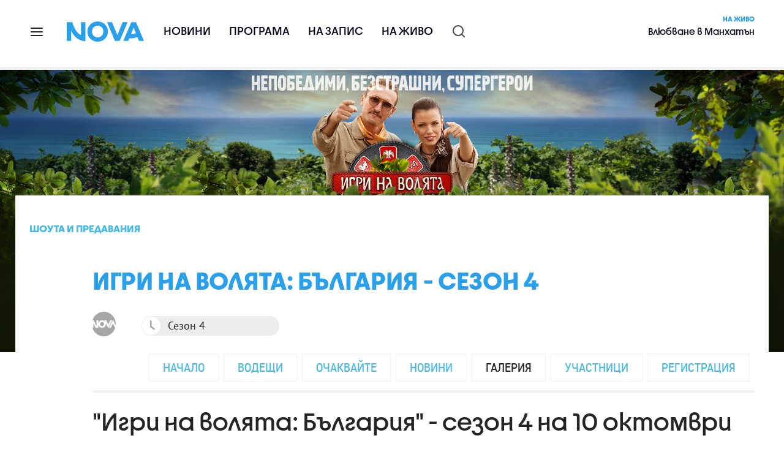

--- FILE ---
content_type: text/html; charset=UTF-8
request_url: https://nova.bg/shows/gallery/14264/%D0%B8%D0%B3%D1%80%D0%B8-%D0%BD%D0%B0-%D0%B2%D0%BE%D0%BB%D1%8F%D1%82%D0%B0-%D0%B1%D1%8A%D0%BB%D0%B3%D0%B0%D1%80%D0%B8%D1%8F-%D1%81%D0%B5%D0%B7%D0%BE%D0%BD-4-%D0%BD%D0%B0-10-%D0%BE%D0%BA%D1%82%D0%BE%D0%BC%D0%B2%D1%80%D0%B8/
body_size: 14877
content:
<!DOCTYPE html>
<html lang="bg">

    <head>

        <link rel="apple-touch-icon" sizes="180x180" href="https://nstatic.nova.bg/files/nova/images/apple-touch-icon.png?v=2026">
        <link rel="manifest" href="/manifest.json">
        <link rel="mask-icon" href="https://nstatic.nova.bg/files/nova/images/safari-pinned-tab.svg?v=2026">
        <link rel="shortcut icon" href="https://nstatic.nova.bg/files/nova/images/favicon.ico?v=2026" type="image/ico" />
        <link rel="icon" href="https://nstatic.nova.bg/files/nova/images/favicon.ico?v=2026" type="image/ico" />


        <meta name="theme-color" content="#00B3DF">



        <title>&quot;Игри на волята: България&quot; - сезон 4 на 10 октомври - Игри на волята: България - сезон 4 - Галерия | Nova.bg</title>

        <meta charset="utf-8">
        <meta http-equiv="X-UA-Compatible" content="IE=edge">
        <meta name="application-name" content="Nova TV" />
        <meta name="language" content="bulgarian" />
        <meta name="title" content="&quot;Игри на волята: България&quot; - сезон 4 на 10 октомври - Игри на волята: България - сезон 4 - Галерия" />
        <meta name="description" content="" />
        <meta name="viewport" content="width=device-width, initial-scale=1">
                    <meta name="news_keywords" content="игри на волята: българия - сезон 4" />
                <meta name="Author" content="Нова телевизия" />
        <meta name="Copyright" content="&copy; Nova Broadcasting Group 2026 All rights reserved." />
        <meta name="Robots" content="index, follow, max-image-preview:large" />
        <meta name="Revisit-After" content="1 Hours" />
        <meta property="fb:admins" content="1617690106"/>
        <meta property="fb:app_id" content="132516636782515" />
        <meta property="fb:pages" content="132632456791900" />
        <meta property="og:title" content="&quot;Игри на волята: България&quot; - сезон 4 на 10 октомври - Игри на волята: България - сезон 4 - Галерия" />
        <meta property="og:type" content="article" />
        <meta property="og:url" content="https://nova.bg/shows/gallery/14264/%D0%B8%D0%B3%D1%80%D0%B8-%D0%BD%D0%B0-%D0%B2%D0%BE%D0%BB%D1%8F%D1%82%D0%B0-%D0%B1%D1%8A%D0%BB%D0%B3%D0%B0%D1%80%D0%B8%D1%8F-%D1%81%D0%B5%D0%B7%D0%BE%D0%BD-4-%D0%BD%D0%B0-10-%D0%BE%D0%BA%D1%82%D0%BE%D0%BC%D0%B2%D1%80%D0%B8" />
        <meta property="og:image" content="https://nstatic.nova.bg/public/pics/nova/production_galleries/img_1665431939.JPG" />
        <meta property="og:image:type" content="image/jpeg" />
        <meta property="og:image:width" content="980" />
        <meta property="og:image:height" content="551" />
        <meta property="og:description" content="" />
        <meta property="og:site_name" content="nova.bg" />
        <meta property="og:locale" content="bg_BG" />
                    <meta property="og:updated_time" content="1665431928" />
         
        <meta name="facebook-domain-verification" content="xein94j451xw72io0080uma51vt7nn" />    

        <link rel="image_src" href="https://nstatic.nova.bg/public/pics/nova/production_galleries/img_1665431939.JPG" />
                    <meta name="thumbnail" content="https://nstatic.nova.bg/public/pics/nova/production_galleries/thumb_1665431939.JPG" />
                <link rel="canonical" href="https://nova.bg/shows/gallery/14264/%D0%B8%D0%B3%D1%80%D0%B8-%D0%BD%D0%B0-%D0%B2%D0%BE%D0%BB%D1%8F%D1%82%D0%B0-%D0%B1%D1%8A%D0%BB%D0%B3%D0%B0%D1%80%D0%B8%D1%8F-%D1%81%D0%B5%D0%B7%D0%BE%D0%BD-4-%D0%BD%D0%B0-10-%D0%BE%D0%BA%D1%82%D0%BE%D0%BC%D0%B2%D1%80%D0%B8" />
        
        <link rel="alternate" type="application/rss+xml" href="https://nova.bg/rss/latest" />

        <!-- fonts -->
        <link rel="preload" href="https://nstatic.nova.bg/files/nova/fonts/pt_sans-narrow-web-bold_0.woff2" as="font" type="font/woff2" crossorigin/>
        <link rel="preload" href="https://nstatic.nova.bg/files/nova/fonts/pt_sans-narrow-web-regular_0.woff2" as="font" type="font/woff2" crossorigin/>
        <link rel="preload" href="https://nstatic.nova.bg/files/nova/fonts/pt_sans-web-bold.woff2" as="font" type="font/woff2" crossorigin/>
        <link rel="preload" href="https://nstatic.nova.bg/files/nova/fonts/pt_sans-web-bolditalic.woff2" as="font" type="font/woff2" crossorigin/>
        <link rel="preload" href="https://nstatic.nova.bg/files/nova/fonts/pt_sans-web-italic.woff2" as="font" type="font/woff2" crossorigin/>
        <link rel="preload" href="https://nstatic.nova.bg/files/nova/fonts/pt_sans-web-regular.woff2" as="font" type="font/woff2" crossorigin/>
        <link rel="preload" href="https://nstatic.nova.bg/files/nova/fonts/robotocondensed-bold.woff2" as="font" type="font/woff2" crossorigin/>
        <link rel="preload" href="https://nstatic.nova.bg/files/nova/fonts/robotocondensed-bolditalic.woff2" as="font" type="font/woff2" crossorigin/>
        <link rel="preload" href="https://nstatic.nova.bg/files/nova/fonts/robotocondensed-italic.woff2" as="font" type="font/woff2" crossorigin/>
        <link rel="preload" href="https://nstatic.nova.bg/files/nova/fonts/robotocondensed-light.woff2" as="font" type="font/woff2" crossorigin/>
        <link rel="preload" href="https://nstatic.nova.bg/files/nova/fonts/robotocondensed-lightitalic.woff2" as="font" type="font/woff2" crossorigin/>
        <link rel="preload" href="https://nstatic.nova.bg/files/nova/fonts/robotocondensed-regular.woff2" as="font" type="font/woff2" crossorigin/>
        <link rel="preload" href="https://nstatic.nova.bg/files/nova/fonts/NovaSans/NovaSans-Regular.woff2" as="font" type="font/woff2" crossorigin/>
        <link rel="preload" href="https://nstatic.nova.bg/files/nova/fonts/NovaSans/NovaSans-Bold.woff2" as="font" type="font/woff2" crossorigin/>    
       
        <!-- css files -->
                                    <link rel="stylesheet preload" type="text/css" as="style" href="https://nstatic.nova.bg/files/nova/css/vendors/bootstrap.min.css?v=148">  
                            <link rel="stylesheet preload" type="text/css" as="style" href="https://nstatic.nova.bg/files/nova/css/main.css?v=148">  
                            <link rel="stylesheet preload" type="text/css" as="style" href="https://nstatic.nova.bg/files/nova/css/production.css?v=148">  
                            <link rel="stylesheet preload" type="text/css" as="style" href="https://nstatic.nova.bg/files/nova/css/galleries.css?v=148">  
                     
        <link rel="stylesheet preload" type="text/css" as="style" href="https://m.netinfo.bg/assets/fix.css?v=3243243256" /> 


        <!-- js files START -->

                                    <script src="https://nstatic.nova.bg/files/nova/js/vendors/jquery-1.11.2.min.js?v=15"></script>
                            <script src="https://nstatic.nova.bg/files/nova/js/vendors/jquery.mobile.custom.min.js?v=15"></script>
                            <script src="https://nstatic.nova.bg/files/nova/js/vendors/bootstrap.min.js?v=15"></script>
                            <script src="https://nstatic.nova.bg/files/nova/js/main.js?v=15"></script>
                            <script src="https://nstatic.nova.bg/files/nova/js/menu.js?v=15"></script>
                            <script src="https://nstatic.nova.bg/files/nova/js/galleries.js?v=15"></script>
                            <script src="https://m.netinfo.bg/assets/richMedia.js?v=12" crossorigin="anonymous"></script>
        <script src="https://m.netinfo.bg/nova/js/sticky-nova.js?v=2.2" crossorigin="anonymous"></script>

                
         
        
        <!-- js files END -->

        <!--[if lt IE 9]>
        <script src="https://nstatic.nova.bg/files/nova/js/vendors/html5shiv.js"></script>
        <script src="https://nstatic.nova.bg/files/nova/js/vendors/respond.min.js"></script>
        <![endif]-->

                
        <script>
            if ('serviceWorker' in navigator) {
                navigator.serviceWorker.register('/OneSignalSDKWorker.js').then(function (registration) {
                    if (console) {
                        console.log('ServiceWorker registration successful with scope: ', registration.scope);
                    }
                }).catch(function (err) {
                    if (console) {
                        console.log('ServiceWorker registration failed: ', err);
                    }
                });

            }
        </script>


        <script src="https://cdn.onesignal.com/sdks/OneSignalSDK.js" async></script>

        <script>
            var OneSignal = window.OneSignal || [];
            OneSignal.push(["init", {
                    appId: "372153ae-f88c-4fe4-a904-54ae5514f07a",
                    autoRegister: true,
                    requiresUserPrivacyConsent: true,
                    welcomeNotification: {
                        "title": "Nova",
                        "message": "Благодарим ви за абонамента",
                    },
                    notifyButton: {
                        enable: true,
                        size: 'small',
                        prenotify: true,
                        showCredit: false,
                        text: {
                            'tip.state.unsubscribed': 'Получaвайте известия от Nova',
                            'tip.state.subscribed': "Абонирани сте за известия",
                            'tip.state.blocked': "Блокирахте получаването на известия",
                            'message.prenotify': 'Натиснете тук за абонамент за известия',
                            'message.action.subscribed': "Благодарим за абонамента!",
                            'message.action.resubscribed': "Абонирани сте за известия",
                            'message.action.unsubscribed': "Изпращането на известия е прекратено",
                            'dialog.main.title': 'Настройки на известията',
                            'dialog.main.button.subscribe': 'Абонирайте се',
                            'dialog.main.button.unsubscribe': 'Прекратяване на абонамента',
                            'dialog.blocked.title': 'Отблокиране на известията',
                            'dialog.blocked.message': "Следвайте инструкциите, за да активирате известията:"
                        },
                        colors: {
                            'circle.background': 'rgb(71,185,225)',
                            'badge.background': 'rgb(71,185,225)',
                            'dialog.button.background': 'rgb(71,185,225)',
                            'dialog.button.background.hovering': 'rgb(71,185,225)',
                        },
                    }
                }]);

            setTimeout(userTappedProvideConsentButton, 2000);
            function userTappedProvideConsentButton() {
                if (typeof consent !== 'undefined') {
                    // Will initialize the SDK and register for push notifications
                    OneSignal.push(function () {
                        OneSignal.provideUserConsent(true);
                    });
                }
            }
        </script>
        
        <script type="application/ld+json">
{
  "@context": "https://schema.org",
  "@type": "NewsMediaOrganization",
  "name": "Nova",
  "url": "https://nova.bg/",
  "logo": "https://nstatic.nova.bg/files/nova/images/nova-logo.svg",
  "sameAs": [
    "https://www.facebook.com/novinite.nova/",
    "https://twitter.com/NoviniteNaNova"
  ]
}
</script>

<script type="application/ld+json">
            {
              "@context": "https://schema.org/",
              "@type": "WebSite",
              "name": "Nova",
              "url": "https://nova.bg/",
              "potentialAction": {
                "@type": "SearchAction",
                "target": "https://nova.bg/search/productions?q={search_term_string}",
                "query-input": "required name=search_term_string"
              }
            }
            </script>
            
             
    </head>

    <body  role="main" class=" ">
      <a class="hidden" href="#main">Прескочи до главното съдържание</a>  
<!-- Google Tag Manager -->
<noscript><iframe src="//www.googletagmanager.com/ns.html?id=GTM-K7H88B"
height="0" width="0" style="display:none;visibility:hidden"></iframe></noscript>
<script>(function(w,d,s,l,i){w[l]=w[l]||[];w[l].push({'gtm.start':
new Date().getTime(),event:'gtm.js'});var f=d.getElementsByTagName(s)[0],
j=d.createElement(s),dl=l!='dataLayer'?'&l='+l:'';j.async=true;j.src=
'//www.googletagmanager.com/gtm.js?id='+i+dl;f.parentNode.insertBefore(j,f);
})(window,document,'script','dataLayer','GTM-K7H88B');</script>
<!-- End Google Tag Manager -->

<script class="teads" async src="//a.teads.tv/page/28061/tag"></script>

   <script>
        window.teads_analytics = window.teads_analytics || {};
        window.teads_analytics.analytics_tag_id = "PUB_26730";
        window.teads_analytics.share = window.teads_analytics.share || function() {
          ;(window.teads_analytics.shared_data = window.teads_analytics.shared_data || []).push(arguments)
        };
      </script>
      <script async src="https://a.teads.tv/analytics/tag.js"></script>

        

        <input type="hidden" id="device" value="1" />

        
        <header id="WPHeader" itemscope="itemscope" itemtype="https://schema.org/WPHeader">
            <div class="hiddenNova hidden-sm hidden-md hidden-xs">
                <div id="chromeExt" class="fasha chromeExt">
                    <div class="left">
                        <div class="moreinfo">
                            <div class="logo"></div>
                            <div class="message">Бъди с NOVA през целия ден. Следи новините с добавката за браузъра си. Виж повече информация <a href="https://nova.bg/news/view/2017/07/19/188946/%D0%B1%D1%8A%D0%B4%D0%B5%D1%82%D0%B5-%D1%81-nova-%D0%BF%D1%80%D0%B5%D0%B7-%D1%86%D0%B5%D0%BB%D0%B8%D1%8F-%D0%B4%D0%B5%D0%BD/" target="_blank">тук</a>.</div>
                            <span class="clear"></span>
                        </div>
                    </div>
                    <div class="right">
                        <a href="https://a.abv.bg/www/delivery/ck.php?oaparams=2__bannerid=177080__zoneid=63__oadest=https://chrome.google.com/webstore/detail/nova-new-tab-page/cgmcmehbapbaejkcjejdjddnbdfigegj" class="addon">Инсталирай</a>&nbsp;&nbsp;|&nbsp;&nbsp;<a href="https://nova.bg/news/view/2017/07/19/188946/%D0%B1%D1%8A%D0%B4%D0%B5%D1%82%D0%B5-%D1%81-nova-%D0%BF%D1%80%D0%B5%D0%B7-%D1%86%D0%B5%D0%BB%D0%B8%D1%8F-%D0%B4%D0%B5%D0%BD/" target="_blank">Научи повече</a>
                    </div>
                    <div class="close"></div>
                </div>
            </div>
            <div class="hiddenNovaFirefox hidden-sm hidden-md hidden-xs">
                <div id="firefoxExt" class="fasha chromeExt ff">
                    <div class="left">
                        <div class="moreinfo">
                            <div class="logo"></div>
                            <div class="message">Бъди с NOVA през целия ден. Следи новините с добавката за браузъра си. Виж повече информация <a href="https://nova.bg/news/view/2017/09/13/193603/%D0%B1%D1%8A%D0%B4%D0%B5%D1%82%D0%B5-%D1%81-nova-%D0%BF%D1%80%D0%B5%D0%B7-%D1%86%D0%B5%D0%BB%D0%B8%D1%8F-%D0%B4%D0%B5%D0%BD/" target="_blank">тук</a>.</div>
                            <span class="clear"></span>
                        </div>
                    </div>
                    <div class="right">
                        <a href="https://a.abv.bg/www/delivery/ck.php?oaparams=2__bannerid=177102__zoneid=63__oadest=https://addons.mozilla.org/en-us/firefox/addon/nova-new-tab-page/ " class="addon">Инсталирай</a>&nbsp;&nbsp;|&nbsp;&nbsp;<a href="https://nova.bg/news/view/2017/09/13/193603/%D0%B1%D1%8A%D0%B4%D0%B5%D1%82%D0%B5-%D1%81-nova-%D0%BF%D1%80%D0%B5%D0%B7-%D1%86%D0%B5%D0%BB%D0%B8%D1%8F-%D0%B4%D0%B5%D0%BD/" target="_blank">Научи повече</a>
                    </div>
                    <div class="close"></div>
                </div>
            </div>


            <aside class="main-menu" data-sidebar itemscope itemtype="https://schema.org/SiteNavigationElement">
                <div class="fly-menu clearfix">
                    <span class="close-btn"><a href="#" class="btn" data-sidebar-button>X</a></span>

                    <form id="search" class="fly-search" method="get" action="https://nova.bg/search/productions">
                        <label class="hidden" for="qflysearch">Какво търсиш?</label>
                        <input class="fly-search" id="qflysearch" name="q" type="search" placeholder="Какво търсиш?">
                    </form>

                    <ul class="fly-responsive clearfix">
                        <li itemprop="name" class="mobile-hidden"><a class="gtm-HeaderMenu-click" href="https://nova.bg/news" itemprop="url">Новини</a></li>
                        <li itemprop="name"><a class="gtm-HeaderMenu-click" href="https://nova.bg/schedule" itemprop="url">Програма</a></li>
                        <li itemprop="name"><a class="gtm-HeaderMenu-click" href="https://play.nova.bg" target="_blank" itemprop="url">На запис</a></li>
                        <li itemprop="name" class="mobile-hidden"><a class="gtm-HeaderMenu-click" href="https://nova.bg/live" itemprop="url">На живо</a></li>
                    </ul>
                    <ul class="fly-constant">
                        <style>
                         
                        </style>
                                         <!-- <li itemprop="name" ><a class="gtm-HeaderMenu-click" href="https://nova.bg/novanews" itemprop="url">Nova News</a></li> -->
                        <li itemprop="name" ><a class="gtm-HeaderMenu-click" href="https://nova.bg/productions" itemprop="url">Предавания и сериали</a></li>
                        <!-- <li itemprop="name" ><a class="gtm-HeaderMenu-click" href="https://nova.bg/series_movies" itemprop="url">Филми и сериали</a></li> -->
                        <li itemprop="name" ><a class="gtm-HeaderMenu-click" href="https://nova.bg/faces" itemprop="url">Лицата на NOVA</a></li>
                        <li itemprop="name" ><a class="gtm-HeaderMenu-click" href="https://nova.bg/mynews" itemprop="url">Моята новина</a></li>
                        <!-- <li itemprop="name" ><a class="gtm-HeaderMenu-click" href="https://nova.bg/videos" itemprop="url">Видео</a></li>
                        <li itemprop="name" ><a class="gtm-HeaderMenu-click" href="https://nova.bg/galleries" itemprop="url">Галерии</a></li> -->
                        

                        <li itemprop="name" ><a class="gtm-HeaderMenu-click" href="https://nova.bg/radio" itemprop="url">Радио</a></li>
                                                               <li itemprop="name" ><a class="gtm-HeaderMenu-click" href="https://a.abv.bg/www/delivery/ck.php?oaparams=2__bannerid=178863__zoneid=63__oadest=https://nova.bg/top_employers" itemprop="url">Top Employers</a></li> 
                                            <li itemprop="name" ><a class="gtm-HeaderMenu-click" href="https://nova.bg/dei" itemprop="url">Заедно за по-добро утре</a></li>
                        <!-- <li itemprop="name" ><a class="gtm-HeaderMenu-click" href="https://nova.bg/csr" itemprop="url">NOVA отговорност</a></li>  -->
                                                     <!-- <li itemprop="name" ><a class="gtm-HeaderMenu-click" href="https://nova.bg/karieri" itemprop="url">NOVA кариера</a></li> -->
                        <!-- <li itemprop="name" ><a class="gtm-HeaderMenu-click" href="https://nova.bg/news/category/19/inenglish/" itemprop="url">News in English</a></li> -->

                        <li>
                            <!-- <hr style="color: #fff;">   
                            <ul class="site-privacy">
                                <li class="trigger-faktorio" ><a href="javascript:;" onClick="googlefc.callbackQueue.push({'CONSENT_DATA_READY': () => googlefc.showRevocationMessage()});">Поверителност</a></li>
                                <li class="trigger-gdpr"><a href="https://www.netinfocompany.bg/gdpr/" target="_blank">Политика ЛД</a></li>
                                <li class="trigger-onesignal"><a href="javascript:;">Известия</a></li>
                            </ul> -->
                            <script>
                                document.addEventListener("DOMContentLoaded", function (event) {
                                    // GDPR
                                    $('.site-privacy .trigger-faktorio a').on('click', function (e) {
                                        e.preventDefault();
                                        $('#fingerprint').trigger('click');
                                    });

                                    $('.site-privacy .trigger-onesignal a').on('click', function (e) {
                                        e.preventDefault();
                                        $('.onesignal-bell-launcher-button').toggleClass('visible');
                                        $('.onesignal-bell-launcher-button').trigger('click');
                                    });
                                });
                            </script>

                        </li>
                    </ul>
                </div>
            </aside> 



            <!-- Breaking news START -->
            <!-- Breaking new END -->

            <div class="clearfix">
                <div class="container">
                    <nav class="navbar navbar-default">
                        <div class="menuburger">
                            <a class="gtm-HeaderMenu-click" href="#" data-sidebar-button title="menuburger">
                                <svg xmlns="http://www.w3.org/2000/svg" width="24" height="24" viewBox="0 0 24 24" fill="none">
                                    <path d="M3 12H21" stroke="" stroke-width="2" stroke-linecap="round" stroke-linejoin="round"/>
                                    <path d="M3 6H21" stroke="" stroke-width="2" stroke-linecap="round" stroke-linejoin="round"/>
                                    <path d="M3 18H21" stroke="" stroke-width="2" stroke-linecap="round" stroke-linejoin="round"/>
                                </svg>
                            </a>
                        </div>
                        <div class="navbar-header">

                                 <a class="gtm-HeaderLogo-click" href="https://nova.bg/"><img class="hidden-xs" src="https://nstatic.nova.bg/files/nova/images/Nova_logo_re.svg?v=2026" width="126" height="33" alt="nova logo"></a>
                                <a class="gtm-HeaderLogo-click" href="https://nova.bg/"><img class="visible-xs" src="https://nstatic.nova.bg/files/nova/images/Nova_logo_re.svg?v=2026" width="90" height="24" alt="nova mobile logo"></a>
                        </div>
                        <ul class="nav-responsive nav navbar-nav">
                            <li class="text-uppercase"><a class="gtm-HeaderNews-click" href="https://nova.bg/news">Новини</a></li>
                            <li class="mobile-hidden"><a class="text-uppercase gtm-HeaderSchedule-click" href="https://nova.bg/schedule">Програма</a></li>
                            <li class="mobile-hidden"><a class="text-uppercase gtm-HeaderNovaPlay-click" href="https://play.nova.bg" target="_blank">На запис</a></li>
                            <li class="HD-new"><a class="text-uppercase gtm-HeaderLive-click" href="https://nova.bg/live">На живо</a></li>
                            <li class="search-form">
                                <form id="search" method="get" action="https://nova.bg/search/productions">
                                    <label class="hidden" for="qsearch">Какво търсиш?</label>
                                    <input type="search" id="qsearch" name="q" placeholder="Какво търсиш?" class="gtm-HeaderSearch-click"> 
                                </form>
                            </li>
                        </ul>
                        <!-- link to live page START-->
                        <div class="live-box-wrapper">
                            <div class="live-box">
                                <a href="https://nova.bg/live" class="live-box-title-wrapper gtm-HeaderLiveBlock-click">
                                    <span class="live-title HD-new">На живо</span>
                                    <span class="live-info">Влюбване в Манхатън </span>
                                </a>
                            </div>
                        </div>
                        <!-- link to live page END-->
                    </nav>
                </div>      
            </div>

                                </header>        
        <div class="hidden" id="main"></div> 

    <style type="text/css">
        .big-pic-article {background-image: url(https://nstatic.nova.bg/public/pics/anysize/1660916929.jpg);}
    </style>

 <div id="gallery-overlay-shade"></div>
<div id="gallery-overlay-inAbox" class="gallery-overlay">
    <div class="gallery-expanded-top-bar">
        <span class="counter">
            <span>1</span>/26 <!-- Number of all images should be dynamically loaded -->
        </span>
        <span class="close"></span>
    </div>
    
    <div class="gallery-expanded-wrapper">        
        <div class="gallery-expanded">
            <div class="cover img-wrapper">
                <img src="https://nstatic.nova.bg/public/pics/nova/production_galleries/2f3268607c20daa36e68bd4afb96304d_1665432056.JPG" class="img-big img-responsive infront" alt="" />
                <div class="arrow arrow-left"></div>
                <div class="arrow arrow-right"></div>
            </div>
            <div class="social-buttons"> 
                <!-- The buttons below should be replaced with the real ones -->
                <div class="fb-like" data-href="https://nova.bg/shows/gallery/14264/игри-на-волята-българия-сезон-4" data-layout="button" data-action="recommend" data-show-faces="false" data-share="false"></div>
               <div class="fb-share-button" data-href="https://nova.bg/shows/gallery/14264/игри-на-волята-българия-сезон-4" data-layout="button" data-mobile-iframe="true"></div>
            </div>
            <span class="img-text">
               <h3></h3>
			   			</span> 

            <div class="nav-container">
                 <ul class="">
                     <!--The following <li> elements should be repeated N number of times -->
                     					 <li class="current"> 
                        <a href="https://nstatic.nova.bg/public/pics/nova/production_galleries/raw_2f3268607c20daa36e68bd4afb96304d_1665432056.JPG">
                            <img src="https://nstatic.nova.bg/public/pics/nova/production_galleries/thumb_2f3268607c20daa36e68bd4afb96304d_1665432056.JPG" class="img-responsive" alt=""/>
                        </a>
                        <span>
						<h3></h3>
												</span> <!-- The text here is short description of the current picture and should be changed alongside with the picture -->
                     </li>
					 					 <li > 
                        <a href="https://nstatic.nova.bg/public/pics/nova/production_galleries/raw_f801c115f3c7858c0f2a939fbf7ce859_1665432060.JPG">
                            <img src="https://nstatic.nova.bg/public/pics/nova/production_galleries/thumb_f801c115f3c7858c0f2a939fbf7ce859_1665432060.JPG" class="img-responsive" alt=""/>
                        </a>
                        <span>
						<h3></h3>
												</span> <!-- The text here is short description of the current picture and should be changed alongside with the picture -->
                     </li>
					 					 <li > 
                        <a href="https://nstatic.nova.bg/public/pics/nova/production_galleries/raw_2db1214c0a7918955cf7ab611a9616f0_1665432063.JPG">
                            <img src="https://nstatic.nova.bg/public/pics/nova/production_galleries/thumb_2db1214c0a7918955cf7ab611a9616f0_1665432063.JPG" class="img-responsive" alt=""/>
                        </a>
                        <span>
						<h3></h3>
												</span> <!-- The text here is short description of the current picture and should be changed alongside with the picture -->
                     </li>
					 					 <li > 
                        <a href="https://nstatic.nova.bg/public/pics/nova/production_galleries/raw_e8dbfec2de260e2a217bd0df98e09015_1665432066.JPG">
                            <img src="https://nstatic.nova.bg/public/pics/nova/production_galleries/thumb_e8dbfec2de260e2a217bd0df98e09015_1665432066.JPG" class="img-responsive" alt=""/>
                        </a>
                        <span>
						<h3></h3>
												</span> <!-- The text here is short description of the current picture and should be changed alongside with the picture -->
                     </li>
					 					 <li > 
                        <a href="https://nstatic.nova.bg/public/pics/nova/production_galleries/raw_804ee1dffd94db711bb5600790761bcb_1665432068.JPG">
                            <img src="https://nstatic.nova.bg/public/pics/nova/production_galleries/thumb_804ee1dffd94db711bb5600790761bcb_1665432068.JPG" class="img-responsive" alt=""/>
                        </a>
                        <span>
						<h3></h3>
												</span> <!-- The text here is short description of the current picture and should be changed alongside with the picture -->
                     </li>
					 					 <li > 
                        <a href="https://nstatic.nova.bg/public/pics/nova/production_galleries/raw_7980ef5665eb4c807acf7aaad5bcf495_1665432071.JPG">
                            <img src="https://nstatic.nova.bg/public/pics/nova/production_galleries/thumb_7980ef5665eb4c807acf7aaad5bcf495_1665432071.JPG" class="img-responsive" alt=""/>
                        </a>
                        <span>
						<h3></h3>
												</span> <!-- The text here is short description of the current picture and should be changed alongside with the picture -->
                     </li>
					 					 <li > 
                        <a href="https://nstatic.nova.bg/public/pics/nova/production_galleries/raw_b01cd53b56299c9095c6285093b0af9b_1665432074.JPG">
                            <img src="https://nstatic.nova.bg/public/pics/nova/production_galleries/thumb_b01cd53b56299c9095c6285093b0af9b_1665432074.JPG" class="img-responsive" alt=""/>
                        </a>
                        <span>
						<h3></h3>
												</span> <!-- The text here is short description of the current picture and should be changed alongside with the picture -->
                     </li>
					 					 <li > 
                        <a href="https://nstatic.nova.bg/public/pics/nova/production_galleries/raw_396a27cf9cc14c9cde9f9c28e6edd9bc_1665432077.JPG">
                            <img src="https://nstatic.nova.bg/public/pics/nova/production_galleries/thumb_396a27cf9cc14c9cde9f9c28e6edd9bc_1665432077.JPG" class="img-responsive" alt=""/>
                        </a>
                        <span>
						<h3></h3>
												</span> <!-- The text here is short description of the current picture and should be changed alongside with the picture -->
                     </li>
					 					 <li > 
                        <a href="https://nstatic.nova.bg/public/pics/nova/production_galleries/raw_21f0066d12c0bc94978650295c5dd8e9_1665432079.JPG">
                            <img src="https://nstatic.nova.bg/public/pics/nova/production_galleries/thumb_21f0066d12c0bc94978650295c5dd8e9_1665432079.JPG" class="img-responsive" alt=""/>
                        </a>
                        <span>
						<h3></h3>
												</span> <!-- The text here is short description of the current picture and should be changed alongside with the picture -->
                     </li>
					 					 <li > 
                        <a href="https://nstatic.nova.bg/public/pics/nova/production_galleries/raw_1d02cf22b4ccd68fd052ad3a7e1d6927_1665432082.JPG">
                            <img src="https://nstatic.nova.bg/public/pics/nova/production_galleries/thumb_1d02cf22b4ccd68fd052ad3a7e1d6927_1665432082.JPG" class="img-responsive" alt=""/>
                        </a>
                        <span>
						<h3></h3>
												</span> <!-- The text here is short description of the current picture and should be changed alongside with the picture -->
                     </li>
					 					 <li > 
                        <a href="https://nstatic.nova.bg/public/pics/nova/production_galleries/raw_1fb48d92a10b2f8a7331912c816f018a_1665432085.JPG">
                            <img src="https://nstatic.nova.bg/public/pics/nova/production_galleries/thumb_1fb48d92a10b2f8a7331912c816f018a_1665432085.JPG" class="img-responsive" alt=""/>
                        </a>
                        <span>
						<h3></h3>
												</span> <!-- The text here is short description of the current picture and should be changed alongside with the picture -->
                     </li>
					 					 <li > 
                        <a href="https://nstatic.nova.bg/public/pics/nova/production_galleries/raw_2ebe8fab6faa713dacc29700f3a932c1_1665432087.JPG">
                            <img src="https://nstatic.nova.bg/public/pics/nova/production_galleries/thumb_2ebe8fab6faa713dacc29700f3a932c1_1665432087.JPG" class="img-responsive" alt=""/>
                        </a>
                        <span>
						<h3></h3>
												</span> <!-- The text here is short description of the current picture and should be changed alongside with the picture -->
                     </li>
					 					 <li > 
                        <a href="https://nstatic.nova.bg/public/pics/nova/production_galleries/raw_12a304b1b9686f692d20b0c3b5594583_1665432090.JPG">
                            <img src="https://nstatic.nova.bg/public/pics/nova/production_galleries/thumb_12a304b1b9686f692d20b0c3b5594583_1665432090.JPG" class="img-responsive" alt=""/>
                        </a>
                        <span>
						<h3></h3>
												</span> <!-- The text here is short description of the current picture and should be changed alongside with the picture -->
                     </li>
					 					 <li > 
                        <a href="https://nstatic.nova.bg/public/pics/nova/production_galleries/raw_7d67fef7f2b53e25634ced52bc47d43c_1665432093.JPG">
                            <img src="https://nstatic.nova.bg/public/pics/nova/production_galleries/thumb_7d67fef7f2b53e25634ced52bc47d43c_1665432093.JPG" class="img-responsive" alt=""/>
                        </a>
                        <span>
						<h3></h3>
												</span> <!-- The text here is short description of the current picture and should be changed alongside with the picture -->
                     </li>
					 					 <li > 
                        <a href="https://nstatic.nova.bg/public/pics/nova/production_galleries/raw_e537694984da53eb2896e2dcec498cd3_1665432096.JPG">
                            <img src="https://nstatic.nova.bg/public/pics/nova/production_galleries/thumb_e537694984da53eb2896e2dcec498cd3_1665432096.JPG" class="img-responsive" alt=""/>
                        </a>
                        <span>
						<h3></h3>
												</span> <!-- The text here is short description of the current picture and should be changed alongside with the picture -->
                     </li>
					 					 <li > 
                        <a href="https://nstatic.nova.bg/public/pics/nova/production_galleries/raw_19554c8f912dbb1d08551762a27a4577_1665432099.JPG">
                            <img src="https://nstatic.nova.bg/public/pics/nova/production_galleries/thumb_19554c8f912dbb1d08551762a27a4577_1665432099.JPG" class="img-responsive" alt=""/>
                        </a>
                        <span>
						<h3></h3>
												</span> <!-- The text here is short description of the current picture and should be changed alongside with the picture -->
                     </li>
					 					 <li > 
                        <a href="https://nstatic.nova.bg/public/pics/nova/production_galleries/raw_ed6e2a3b5cf3d2e297c95db33c25c67e_1665432103.JPG">
                            <img src="https://nstatic.nova.bg/public/pics/nova/production_galleries/thumb_ed6e2a3b5cf3d2e297c95db33c25c67e_1665432103.JPG" class="img-responsive" alt=""/>
                        </a>
                        <span>
						<h3></h3>
												</span> <!-- The text here is short description of the current picture and should be changed alongside with the picture -->
                     </li>
					 					 <li > 
                        <a href="https://nstatic.nova.bg/public/pics/nova/production_galleries/raw_d40778ee0f3f5af9d153ee25e188a8f6_1665432106.JPG">
                            <img src="https://nstatic.nova.bg/public/pics/nova/production_galleries/thumb_d40778ee0f3f5af9d153ee25e188a8f6_1665432106.JPG" class="img-responsive" alt=""/>
                        </a>
                        <span>
						<h3></h3>
												</span> <!-- The text here is short description of the current picture and should be changed alongside with the picture -->
                     </li>
					 					 <li > 
                        <a href="https://nstatic.nova.bg/public/pics/nova/production_galleries/raw_1736a21ba0388583ffb516555db697ff_1665432109.JPG">
                            <img src="https://nstatic.nova.bg/public/pics/nova/production_galleries/thumb_1736a21ba0388583ffb516555db697ff_1665432109.JPG" class="img-responsive" alt=""/>
                        </a>
                        <span>
						<h3></h3>
												</span> <!-- The text here is short description of the current picture and should be changed alongside with the picture -->
                     </li>
					 					 <li > 
                        <a href="https://nstatic.nova.bg/public/pics/nova/production_galleries/raw_77775e5798c7016f2bb7088bd9daaeb3_1665432112.JPG">
                            <img src="https://nstatic.nova.bg/public/pics/nova/production_galleries/thumb_77775e5798c7016f2bb7088bd9daaeb3_1665432112.JPG" class="img-responsive" alt=""/>
                        </a>
                        <span>
						<h3></h3>
												</span> <!-- The text here is short description of the current picture and should be changed alongside with the picture -->
                     </li>
					 					 <li > 
                        <a href="https://nstatic.nova.bg/public/pics/nova/production_galleries/raw_72f4dbda346a370fc9f6e294290ddae6_1665432115.JPG">
                            <img src="https://nstatic.nova.bg/public/pics/nova/production_galleries/thumb_72f4dbda346a370fc9f6e294290ddae6_1665432115.JPG" class="img-responsive" alt=""/>
                        </a>
                        <span>
						<h3></h3>
												</span> <!-- The text here is short description of the current picture and should be changed alongside with the picture -->
                     </li>
					 					 <li > 
                        <a href="https://nstatic.nova.bg/public/pics/nova/production_galleries/raw_6e41e434a39f9111ca42b3496274d21d_1665432119.JPG">
                            <img src="https://nstatic.nova.bg/public/pics/nova/production_galleries/thumb_6e41e434a39f9111ca42b3496274d21d_1665432119.JPG" class="img-responsive" alt=""/>
                        </a>
                        <span>
						<h3></h3>
												</span> <!-- The text here is short description of the current picture and should be changed alongside with the picture -->
                     </li>
					 					 <li > 
                        <a href="https://nstatic.nova.bg/public/pics/nova/production_galleries/raw_1dfdb3e0b8956cd2d7228bcc22f2ebb0_1665432123.JPG">
                            <img src="https://nstatic.nova.bg/public/pics/nova/production_galleries/thumb_1dfdb3e0b8956cd2d7228bcc22f2ebb0_1665432123.JPG" class="img-responsive" alt=""/>
                        </a>
                        <span>
						<h3></h3>
												</span> <!-- The text here is short description of the current picture and should be changed alongside with the picture -->
                     </li>
					 					 <li > 
                        <a href="https://nstatic.nova.bg/public/pics/nova/production_galleries/raw_d99003f5f3c36924de39b69c8f2dd899_1665432127.JPG">
                            <img src="https://nstatic.nova.bg/public/pics/nova/production_galleries/thumb_d99003f5f3c36924de39b69c8f2dd899_1665432127.JPG" class="img-responsive" alt=""/>
                        </a>
                        <span>
						<h3></h3>
												</span> <!-- The text here is short description of the current picture and should be changed alongside with the picture -->
                     </li>
					 					 <li > 
                        <a href="https://nstatic.nova.bg/public/pics/nova/production_galleries/raw_ee3803862a70eba1a18909c949e7c77c_1665432131.JPG">
                            <img src="https://nstatic.nova.bg/public/pics/nova/production_galleries/thumb_ee3803862a70eba1a18909c949e7c77c_1665432131.JPG" class="img-responsive" alt=""/>
                        </a>
                        <span>
						<h3></h3>
												</span> <!-- The text here is short description of the current picture and should be changed alongside with the picture -->
                     </li>
					 					 <li > 
                        <a href="https://nstatic.nova.bg/public/pics/nova/production_galleries/raw_471ef781213bbd65407c7e887e6e9a1d_1665432135.JPG">
                            <img src="https://nstatic.nova.bg/public/pics/nova/production_galleries/thumb_471ef781213bbd65407c7e887e6e9a1d_1665432135.JPG" class="img-responsive" alt=""/>
                        </a>
                        <span>
						<h3></h3>
												</span> <!-- The text here is short description of the current picture and should be changed alongside with the picture -->
                     </li>
					                      <!-- End of element which should be repeated-->
                </ul>
               
            </div>
        </div> 
    </div>
</div>

    <div class="page production-gallery production-pages-common-styles category-regular  big-pic-article " itemscope itemtype="http://schema.org/ImageGallery">
        <div class="container">
            <div class="row">
                <div class="col-lg-12 col-md-12 col-sm-12 col-xs-12"> 
                    <div class="page-breadcrumb">
                        <ul class="breadcrumb-links-wrapper">
                            <li><a href="https://nova.bg/shows" title="">Шоута и предавания</a></li>
                        </ul>
                    </div>
                </div>
            </div>
            <div class="row">
                <div class="gutter-0">
                    <div class="col-lg-offset-1 col-lg-11 col-md-12 col-sm-12 col-xs-12">
                        <div class="col-lg-12 col-md-12 col-sm-12 col-xs-12">
                            <div class="title-wrap-roboto">
                                <!-- The title of the production(show or serial) goes here -->
                                <h1  itemprop="mainEntityOfPage" >Игри на волята: България - сезон 4</h1>
                            </div>
                        </div> 
                        <div class="col-lg-12 col-md-12 col-sm-12 col-xs-12">
    <div class="sub-tabs-menu-topper">
    <div class="movie-on-air-info">
        <div class="no-left-padding col-lg-1 col-md-2 col-sm-2 col-xs-4 col-xxs-12">
            <div class="logo-wrapper">
                <div class="nova-logo"></div>
            </div> 
        </div>
        <div class="no-left-padding col-lg-11 col-md-10 col-sm-10 col-xs-8 col-xxs-12">
            <div class="on-air-date"><span><i class="icon-clock-white"></i>Сезон 4</span></div>
        </div>
    </div>
    <div class="to-nav">
        <span class="burger-icon"></span>
        <span class="burger-icon"></span>
        <span class="burger-icon"></span>
    </div>
</div>   
    <div class="sub-tabs-navigation-wrap">
        <ul class="secondary-nav nav-mobile" >

            <li  ><a href="https://nova.bg/shows/view/4450/игри-на-волята-българия-сезон-4/" title="Игри на волята: България - сезон 4">Начало</a></li>
                                    <li ><a href="https://nova.bg/shows/text/1441/водещи/" title="Водещи">Водещи</a></li>
                                                <li ><a href="https://nova.bg/shows/videos/1438/очаквайте/" title="Очаквайте">Очаквайте</a></li>
                                                <li ><a href="https://nova.bg/shows/articles/1437/новини/" title="Новини">Новини</a></li>
                                                <li  class="activetab"><a href="https://nova.bg/shows/galleries/1440/галерия/" title="Галерия">Галерия</a></li>
                                                <li ><a href="https://nova.bg/shows/people/1457/участници/" title="Участници">Участници</a></li>
                                                <li ><a href="https://nova.bg/shows/link/1471/регистрация/" title="РЕГИСТРАЦИЯ">РЕГИСТРАЦИЯ</a></li>
                         
        </ul>
        <ul class="secondary-nav nav-desc" role="navigation"  itemscope itemtype="http://schema.org/SiteNavigationElement">
            <li itemprop="name" ><a href="https://nova.bg/shows/view/4450/игри-на-волята-българия-сезон-4/" title="Игри на волята: България - сезон 4"  itemprop="url" >Начало</a></li>
                                    <li itemprop="name"    ><a href="https://nova.bg/shows/text/1441/водещи/" title="Водещи" itemprop="url" >Водещи</a></li>
                                                <li itemprop="name"    ><a href="https://nova.bg/shows/videos/1438/очаквайте/" title="Очаквайте" itemprop="url" >Очаквайте</a></li>
                                                <li itemprop="name"    ><a href="https://nova.bg/shows/articles/1437/новини/" title="Новини" itemprop="url" >Новини</a></li>
                                                <li itemprop="name"   class="activetab"  ><a href="https://nova.bg/shows/galleries/1440/галерия/" title="Галерия" itemprop="url" >Галерия</a></li>
                                                <li itemprop="name"    ><a href="https://nova.bg/shows/people/1457/участници/" title="Участници" itemprop="url" >Участници</a></li>
                                                <li itemprop="name"    ><a href="https://nova.bg/shows/link/1471/регистрация/" title="РЕГИСТРАЦИЯ" itemprop="url" >РЕГИСТРАЦИЯ</a></li>
                                </ul>
    </div>
</div>  
                    </div>
                </div>
            </div>
            <div class="row">
                <div class="gutter-0">
                    <div class="col-lg-offset-1 col-lg-11 col-md-12 col-sm-12 col-xs-12">
                        <div class="col-lg-12 col-md-12 col-sm-12 col-xs-12 production-title">
                            <h1 class="title-wrap-roboto" itemprop="name" >"Игри на волята: България" - сезон 4 на 10 октомври</h1>
                        </div> 
                        <div class="col-lg-12 col-md-12 col-sm-12 col-xs-12">
                               <div class="gallery">
                                        <a href="" class="cover img-wrapper">
                                            <img src="https://nstatic.nova.bg/public/pics/nova/production_galleries/2f3268607c20daa36e68bd4afb96304d_1665432056.JPG" class="img-big img-responsive infront" alt="" /> 
                                            <div class="fullscreen"></div>
                                            <div class="arrow arrow-left"></div>
                                            <div class="arrow arrow-right"></div>
                                        </a>

                                       <div class="nav-container"  >
                                            <ul>
                                                                                                <li itemprop="associatedMedia" itemscope itemtype="http://schema.org/ImageObject" class="current"  >
                                                    
                                                    <a itemprop="contentUrl" href="https://nstatic.nova.bg/public/pics/nova/production_galleries/2f3268607c20daa36e68bd4afb96304d_1665432056.JPG">
                                                    <img itemprop="thumbnail"  src="https://nstatic.nova.bg/public/pics/nova/production_galleries/thumb_2f3268607c20daa36e68bd4afb96304d_1665432056.JPG" class="img-responsive" alt=""/>
                                                    </a>
                                                    <meta itemprop="image" content="https://nstatic.nova.bg/public/pics/nova/production_galleries/raw_2f3268607c20daa36e68bd4afb96304d_1665432056.JPG" />
                                                    <meta itemprop="caption name" content="" />
                                                    <span  itemprop="description"></span> 
                                                    <meta itemprop="keywords" content="" />
                                                </li>
                                                                                                <li itemprop="associatedMedia" itemscope itemtype="http://schema.org/ImageObject"   >
                                                    
                                                    <a itemprop="contentUrl" href="https://nstatic.nova.bg/public/pics/nova/production_galleries/f801c115f3c7858c0f2a939fbf7ce859_1665432060.JPG">
                                                    <img itemprop="thumbnail"  src="https://nstatic.nova.bg/public/pics/nova/production_galleries/thumb_f801c115f3c7858c0f2a939fbf7ce859_1665432060.JPG" class="img-responsive" alt=""/>
                                                    </a>
                                                    <meta itemprop="image" content="https://nstatic.nova.bg/public/pics/nova/production_galleries/raw_f801c115f3c7858c0f2a939fbf7ce859_1665432060.JPG" />
                                                    <meta itemprop="caption name" content="" />
                                                    <span  itemprop="description"></span> 
                                                    <meta itemprop="keywords" content="" />
                                                </li>
                                                                                                <li itemprop="associatedMedia" itemscope itemtype="http://schema.org/ImageObject"   >
                                                    
                                                    <a itemprop="contentUrl" href="https://nstatic.nova.bg/public/pics/nova/production_galleries/2db1214c0a7918955cf7ab611a9616f0_1665432063.JPG">
                                                    <img itemprop="thumbnail"  src="https://nstatic.nova.bg/public/pics/nova/production_galleries/thumb_2db1214c0a7918955cf7ab611a9616f0_1665432063.JPG" class="img-responsive" alt=""/>
                                                    </a>
                                                    <meta itemprop="image" content="https://nstatic.nova.bg/public/pics/nova/production_galleries/raw_2db1214c0a7918955cf7ab611a9616f0_1665432063.JPG" />
                                                    <meta itemprop="caption name" content="" />
                                                    <span  itemprop="description"></span> 
                                                    <meta itemprop="keywords" content="" />
                                                </li>
                                                                                                <li itemprop="associatedMedia" itemscope itemtype="http://schema.org/ImageObject"   >
                                                    
                                                    <a itemprop="contentUrl" href="https://nstatic.nova.bg/public/pics/nova/production_galleries/e8dbfec2de260e2a217bd0df98e09015_1665432066.JPG">
                                                    <img itemprop="thumbnail"  src="https://nstatic.nova.bg/public/pics/nova/production_galleries/thumb_e8dbfec2de260e2a217bd0df98e09015_1665432066.JPG" class="img-responsive" alt=""/>
                                                    </a>
                                                    <meta itemprop="image" content="https://nstatic.nova.bg/public/pics/nova/production_galleries/raw_e8dbfec2de260e2a217bd0df98e09015_1665432066.JPG" />
                                                    <meta itemprop="caption name" content="" />
                                                    <span  itemprop="description"></span> 
                                                    <meta itemprop="keywords" content="" />
                                                </li>
                                                                                                <li itemprop="associatedMedia" itemscope itemtype="http://schema.org/ImageObject"   >
                                                    
                                                    <a itemprop="contentUrl" href="https://nstatic.nova.bg/public/pics/nova/production_galleries/804ee1dffd94db711bb5600790761bcb_1665432068.JPG">
                                                    <img itemprop="thumbnail"  src="https://nstatic.nova.bg/public/pics/nova/production_galleries/thumb_804ee1dffd94db711bb5600790761bcb_1665432068.JPG" class="img-responsive" alt=""/>
                                                    </a>
                                                    <meta itemprop="image" content="https://nstatic.nova.bg/public/pics/nova/production_galleries/raw_804ee1dffd94db711bb5600790761bcb_1665432068.JPG" />
                                                    <meta itemprop="caption name" content="" />
                                                    <span  itemprop="description"></span> 
                                                    <meta itemprop="keywords" content="" />
                                                </li>
                                                                                                <li itemprop="associatedMedia" itemscope itemtype="http://schema.org/ImageObject"   >
                                                    
                                                    <a itemprop="contentUrl" href="https://nstatic.nova.bg/public/pics/nova/production_galleries/7980ef5665eb4c807acf7aaad5bcf495_1665432071.JPG">
                                                    <img itemprop="thumbnail"  src="https://nstatic.nova.bg/public/pics/nova/production_galleries/thumb_7980ef5665eb4c807acf7aaad5bcf495_1665432071.JPG" class="img-responsive" alt=""/>
                                                    </a>
                                                    <meta itemprop="image" content="https://nstatic.nova.bg/public/pics/nova/production_galleries/raw_7980ef5665eb4c807acf7aaad5bcf495_1665432071.JPG" />
                                                    <meta itemprop="caption name" content="" />
                                                    <span  itemprop="description"></span> 
                                                    <meta itemprop="keywords" content="" />
                                                </li>
                                                                                                <li itemprop="associatedMedia" itemscope itemtype="http://schema.org/ImageObject"   >
                                                    
                                                    <a itemprop="contentUrl" href="https://nstatic.nova.bg/public/pics/nova/production_galleries/b01cd53b56299c9095c6285093b0af9b_1665432074.JPG">
                                                    <img itemprop="thumbnail"  src="https://nstatic.nova.bg/public/pics/nova/production_galleries/thumb_b01cd53b56299c9095c6285093b0af9b_1665432074.JPG" class="img-responsive" alt=""/>
                                                    </a>
                                                    <meta itemprop="image" content="https://nstatic.nova.bg/public/pics/nova/production_galleries/raw_b01cd53b56299c9095c6285093b0af9b_1665432074.JPG" />
                                                    <meta itemprop="caption name" content="" />
                                                    <span  itemprop="description"></span> 
                                                    <meta itemprop="keywords" content="" />
                                                </li>
                                                                                                <li itemprop="associatedMedia" itemscope itemtype="http://schema.org/ImageObject"   >
                                                    
                                                    <a itemprop="contentUrl" href="https://nstatic.nova.bg/public/pics/nova/production_galleries/396a27cf9cc14c9cde9f9c28e6edd9bc_1665432077.JPG">
                                                    <img itemprop="thumbnail"  src="https://nstatic.nova.bg/public/pics/nova/production_galleries/thumb_396a27cf9cc14c9cde9f9c28e6edd9bc_1665432077.JPG" class="img-responsive" alt=""/>
                                                    </a>
                                                    <meta itemprop="image" content="https://nstatic.nova.bg/public/pics/nova/production_galleries/raw_396a27cf9cc14c9cde9f9c28e6edd9bc_1665432077.JPG" />
                                                    <meta itemprop="caption name" content="" />
                                                    <span  itemprop="description"></span> 
                                                    <meta itemprop="keywords" content="" />
                                                </li>
                                                                                                <li itemprop="associatedMedia" itemscope itemtype="http://schema.org/ImageObject"   >
                                                    
                                                    <a itemprop="contentUrl" href="https://nstatic.nova.bg/public/pics/nova/production_galleries/21f0066d12c0bc94978650295c5dd8e9_1665432079.JPG">
                                                    <img itemprop="thumbnail"  src="https://nstatic.nova.bg/public/pics/nova/production_galleries/thumb_21f0066d12c0bc94978650295c5dd8e9_1665432079.JPG" class="img-responsive" alt=""/>
                                                    </a>
                                                    <meta itemprop="image" content="https://nstatic.nova.bg/public/pics/nova/production_galleries/raw_21f0066d12c0bc94978650295c5dd8e9_1665432079.JPG" />
                                                    <meta itemprop="caption name" content="" />
                                                    <span  itemprop="description"></span> 
                                                    <meta itemprop="keywords" content="" />
                                                </li>
                                                                                                <li itemprop="associatedMedia" itemscope itemtype="http://schema.org/ImageObject"   >
                                                    
                                                    <a itemprop="contentUrl" href="https://nstatic.nova.bg/public/pics/nova/production_galleries/1d02cf22b4ccd68fd052ad3a7e1d6927_1665432082.JPG">
                                                    <img itemprop="thumbnail"  src="https://nstatic.nova.bg/public/pics/nova/production_galleries/thumb_1d02cf22b4ccd68fd052ad3a7e1d6927_1665432082.JPG" class="img-responsive" alt=""/>
                                                    </a>
                                                    <meta itemprop="image" content="https://nstatic.nova.bg/public/pics/nova/production_galleries/raw_1d02cf22b4ccd68fd052ad3a7e1d6927_1665432082.JPG" />
                                                    <meta itemprop="caption name" content="" />
                                                    <span  itemprop="description"></span> 
                                                    <meta itemprop="keywords" content="" />
                                                </li>
                                                                                                <li itemprop="associatedMedia" itemscope itemtype="http://schema.org/ImageObject"   >
                                                    
                                                    <a itemprop="contentUrl" href="https://nstatic.nova.bg/public/pics/nova/production_galleries/1fb48d92a10b2f8a7331912c816f018a_1665432085.JPG">
                                                    <img itemprop="thumbnail"  src="https://nstatic.nova.bg/public/pics/nova/production_galleries/thumb_1fb48d92a10b2f8a7331912c816f018a_1665432085.JPG" class="img-responsive" alt=""/>
                                                    </a>
                                                    <meta itemprop="image" content="https://nstatic.nova.bg/public/pics/nova/production_galleries/raw_1fb48d92a10b2f8a7331912c816f018a_1665432085.JPG" />
                                                    <meta itemprop="caption name" content="" />
                                                    <span  itemprop="description"></span> 
                                                    <meta itemprop="keywords" content="" />
                                                </li>
                                                                                                <li itemprop="associatedMedia" itemscope itemtype="http://schema.org/ImageObject"   >
                                                    
                                                    <a itemprop="contentUrl" href="https://nstatic.nova.bg/public/pics/nova/production_galleries/2ebe8fab6faa713dacc29700f3a932c1_1665432087.JPG">
                                                    <img itemprop="thumbnail"  src="https://nstatic.nova.bg/public/pics/nova/production_galleries/thumb_2ebe8fab6faa713dacc29700f3a932c1_1665432087.JPG" class="img-responsive" alt=""/>
                                                    </a>
                                                    <meta itemprop="image" content="https://nstatic.nova.bg/public/pics/nova/production_galleries/raw_2ebe8fab6faa713dacc29700f3a932c1_1665432087.JPG" />
                                                    <meta itemprop="caption name" content="" />
                                                    <span  itemprop="description"></span> 
                                                    <meta itemprop="keywords" content="" />
                                                </li>
                                                                                                <li itemprop="associatedMedia" itemscope itemtype="http://schema.org/ImageObject"   >
                                                    
                                                    <a itemprop="contentUrl" href="https://nstatic.nova.bg/public/pics/nova/production_galleries/12a304b1b9686f692d20b0c3b5594583_1665432090.JPG">
                                                    <img itemprop="thumbnail"  src="https://nstatic.nova.bg/public/pics/nova/production_galleries/thumb_12a304b1b9686f692d20b0c3b5594583_1665432090.JPG" class="img-responsive" alt=""/>
                                                    </a>
                                                    <meta itemprop="image" content="https://nstatic.nova.bg/public/pics/nova/production_galleries/raw_12a304b1b9686f692d20b0c3b5594583_1665432090.JPG" />
                                                    <meta itemprop="caption name" content="" />
                                                    <span  itemprop="description"></span> 
                                                    <meta itemprop="keywords" content="" />
                                                </li>
                                                                                                <li itemprop="associatedMedia" itemscope itemtype="http://schema.org/ImageObject"   >
                                                    
                                                    <a itemprop="contentUrl" href="https://nstatic.nova.bg/public/pics/nova/production_galleries/7d67fef7f2b53e25634ced52bc47d43c_1665432093.JPG">
                                                    <img itemprop="thumbnail"  src="https://nstatic.nova.bg/public/pics/nova/production_galleries/thumb_7d67fef7f2b53e25634ced52bc47d43c_1665432093.JPG" class="img-responsive" alt=""/>
                                                    </a>
                                                    <meta itemprop="image" content="https://nstatic.nova.bg/public/pics/nova/production_galleries/raw_7d67fef7f2b53e25634ced52bc47d43c_1665432093.JPG" />
                                                    <meta itemprop="caption name" content="" />
                                                    <span  itemprop="description"></span> 
                                                    <meta itemprop="keywords" content="" />
                                                </li>
                                                                                                <li itemprop="associatedMedia" itemscope itemtype="http://schema.org/ImageObject"   >
                                                    
                                                    <a itemprop="contentUrl" href="https://nstatic.nova.bg/public/pics/nova/production_galleries/e537694984da53eb2896e2dcec498cd3_1665432096.JPG">
                                                    <img itemprop="thumbnail"  src="https://nstatic.nova.bg/public/pics/nova/production_galleries/thumb_e537694984da53eb2896e2dcec498cd3_1665432096.JPG" class="img-responsive" alt=""/>
                                                    </a>
                                                    <meta itemprop="image" content="https://nstatic.nova.bg/public/pics/nova/production_galleries/raw_e537694984da53eb2896e2dcec498cd3_1665432096.JPG" />
                                                    <meta itemprop="caption name" content="" />
                                                    <span  itemprop="description"></span> 
                                                    <meta itemprop="keywords" content="" />
                                                </li>
                                                                                                <li itemprop="associatedMedia" itemscope itemtype="http://schema.org/ImageObject"   >
                                                    
                                                    <a itemprop="contentUrl" href="https://nstatic.nova.bg/public/pics/nova/production_galleries/19554c8f912dbb1d08551762a27a4577_1665432099.JPG">
                                                    <img itemprop="thumbnail"  src="https://nstatic.nova.bg/public/pics/nova/production_galleries/thumb_19554c8f912dbb1d08551762a27a4577_1665432099.JPG" class="img-responsive" alt=""/>
                                                    </a>
                                                    <meta itemprop="image" content="https://nstatic.nova.bg/public/pics/nova/production_galleries/raw_19554c8f912dbb1d08551762a27a4577_1665432099.JPG" />
                                                    <meta itemprop="caption name" content="" />
                                                    <span  itemprop="description"></span> 
                                                    <meta itemprop="keywords" content="" />
                                                </li>
                                                                                                <li itemprop="associatedMedia" itemscope itemtype="http://schema.org/ImageObject"   >
                                                    
                                                    <a itemprop="contentUrl" href="https://nstatic.nova.bg/public/pics/nova/production_galleries/ed6e2a3b5cf3d2e297c95db33c25c67e_1665432103.JPG">
                                                    <img itemprop="thumbnail"  src="https://nstatic.nova.bg/public/pics/nova/production_galleries/thumb_ed6e2a3b5cf3d2e297c95db33c25c67e_1665432103.JPG" class="img-responsive" alt=""/>
                                                    </a>
                                                    <meta itemprop="image" content="https://nstatic.nova.bg/public/pics/nova/production_galleries/raw_ed6e2a3b5cf3d2e297c95db33c25c67e_1665432103.JPG" />
                                                    <meta itemprop="caption name" content="" />
                                                    <span  itemprop="description"></span> 
                                                    <meta itemprop="keywords" content="" />
                                                </li>
                                                                                                <li itemprop="associatedMedia" itemscope itemtype="http://schema.org/ImageObject"   >
                                                    
                                                    <a itemprop="contentUrl" href="https://nstatic.nova.bg/public/pics/nova/production_galleries/d40778ee0f3f5af9d153ee25e188a8f6_1665432106.JPG">
                                                    <img itemprop="thumbnail"  src="https://nstatic.nova.bg/public/pics/nova/production_galleries/thumb_d40778ee0f3f5af9d153ee25e188a8f6_1665432106.JPG" class="img-responsive" alt=""/>
                                                    </a>
                                                    <meta itemprop="image" content="https://nstatic.nova.bg/public/pics/nova/production_galleries/raw_d40778ee0f3f5af9d153ee25e188a8f6_1665432106.JPG" />
                                                    <meta itemprop="caption name" content="" />
                                                    <span  itemprop="description"></span> 
                                                    <meta itemprop="keywords" content="" />
                                                </li>
                                                                                                <li itemprop="associatedMedia" itemscope itemtype="http://schema.org/ImageObject"   >
                                                    
                                                    <a itemprop="contentUrl" href="https://nstatic.nova.bg/public/pics/nova/production_galleries/1736a21ba0388583ffb516555db697ff_1665432109.JPG">
                                                    <img itemprop="thumbnail"  src="https://nstatic.nova.bg/public/pics/nova/production_galleries/thumb_1736a21ba0388583ffb516555db697ff_1665432109.JPG" class="img-responsive" alt=""/>
                                                    </a>
                                                    <meta itemprop="image" content="https://nstatic.nova.bg/public/pics/nova/production_galleries/raw_1736a21ba0388583ffb516555db697ff_1665432109.JPG" />
                                                    <meta itemprop="caption name" content="" />
                                                    <span  itemprop="description"></span> 
                                                    <meta itemprop="keywords" content="" />
                                                </li>
                                                                                                <li itemprop="associatedMedia" itemscope itemtype="http://schema.org/ImageObject"   >
                                                    
                                                    <a itemprop="contentUrl" href="https://nstatic.nova.bg/public/pics/nova/production_galleries/77775e5798c7016f2bb7088bd9daaeb3_1665432112.JPG">
                                                    <img itemprop="thumbnail"  src="https://nstatic.nova.bg/public/pics/nova/production_galleries/thumb_77775e5798c7016f2bb7088bd9daaeb3_1665432112.JPG" class="img-responsive" alt=""/>
                                                    </a>
                                                    <meta itemprop="image" content="https://nstatic.nova.bg/public/pics/nova/production_galleries/raw_77775e5798c7016f2bb7088bd9daaeb3_1665432112.JPG" />
                                                    <meta itemprop="caption name" content="" />
                                                    <span  itemprop="description"></span> 
                                                    <meta itemprop="keywords" content="" />
                                                </li>
                                                                                                <li itemprop="associatedMedia" itemscope itemtype="http://schema.org/ImageObject"   >
                                                    
                                                    <a itemprop="contentUrl" href="https://nstatic.nova.bg/public/pics/nova/production_galleries/72f4dbda346a370fc9f6e294290ddae6_1665432115.JPG">
                                                    <img itemprop="thumbnail"  src="https://nstatic.nova.bg/public/pics/nova/production_galleries/thumb_72f4dbda346a370fc9f6e294290ddae6_1665432115.JPG" class="img-responsive" alt=""/>
                                                    </a>
                                                    <meta itemprop="image" content="https://nstatic.nova.bg/public/pics/nova/production_galleries/raw_72f4dbda346a370fc9f6e294290ddae6_1665432115.JPG" />
                                                    <meta itemprop="caption name" content="" />
                                                    <span  itemprop="description"></span> 
                                                    <meta itemprop="keywords" content="" />
                                                </li>
                                                                                                <li itemprop="associatedMedia" itemscope itemtype="http://schema.org/ImageObject"   >
                                                    
                                                    <a itemprop="contentUrl" href="https://nstatic.nova.bg/public/pics/nova/production_galleries/6e41e434a39f9111ca42b3496274d21d_1665432119.JPG">
                                                    <img itemprop="thumbnail"  src="https://nstatic.nova.bg/public/pics/nova/production_galleries/thumb_6e41e434a39f9111ca42b3496274d21d_1665432119.JPG" class="img-responsive" alt=""/>
                                                    </a>
                                                    <meta itemprop="image" content="https://nstatic.nova.bg/public/pics/nova/production_galleries/raw_6e41e434a39f9111ca42b3496274d21d_1665432119.JPG" />
                                                    <meta itemprop="caption name" content="" />
                                                    <span  itemprop="description"></span> 
                                                    <meta itemprop="keywords" content="" />
                                                </li>
                                                                                                <li itemprop="associatedMedia" itemscope itemtype="http://schema.org/ImageObject"   >
                                                    
                                                    <a itemprop="contentUrl" href="https://nstatic.nova.bg/public/pics/nova/production_galleries/1dfdb3e0b8956cd2d7228bcc22f2ebb0_1665432123.JPG">
                                                    <img itemprop="thumbnail"  src="https://nstatic.nova.bg/public/pics/nova/production_galleries/thumb_1dfdb3e0b8956cd2d7228bcc22f2ebb0_1665432123.JPG" class="img-responsive" alt=""/>
                                                    </a>
                                                    <meta itemprop="image" content="https://nstatic.nova.bg/public/pics/nova/production_galleries/raw_1dfdb3e0b8956cd2d7228bcc22f2ebb0_1665432123.JPG" />
                                                    <meta itemprop="caption name" content="" />
                                                    <span  itemprop="description"></span> 
                                                    <meta itemprop="keywords" content="" />
                                                </li>
                                                                                                <li itemprop="associatedMedia" itemscope itemtype="http://schema.org/ImageObject"   >
                                                    
                                                    <a itemprop="contentUrl" href="https://nstatic.nova.bg/public/pics/nova/production_galleries/d99003f5f3c36924de39b69c8f2dd899_1665432127.JPG">
                                                    <img itemprop="thumbnail"  src="https://nstatic.nova.bg/public/pics/nova/production_galleries/thumb_d99003f5f3c36924de39b69c8f2dd899_1665432127.JPG" class="img-responsive" alt=""/>
                                                    </a>
                                                    <meta itemprop="image" content="https://nstatic.nova.bg/public/pics/nova/production_galleries/raw_d99003f5f3c36924de39b69c8f2dd899_1665432127.JPG" />
                                                    <meta itemprop="caption name" content="" />
                                                    <span  itemprop="description"></span> 
                                                    <meta itemprop="keywords" content="" />
                                                </li>
                                                                                                <li itemprop="associatedMedia" itemscope itemtype="http://schema.org/ImageObject"   >
                                                    
                                                    <a itemprop="contentUrl" href="https://nstatic.nova.bg/public/pics/nova/production_galleries/ee3803862a70eba1a18909c949e7c77c_1665432131.JPG">
                                                    <img itemprop="thumbnail"  src="https://nstatic.nova.bg/public/pics/nova/production_galleries/thumb_ee3803862a70eba1a18909c949e7c77c_1665432131.JPG" class="img-responsive" alt=""/>
                                                    </a>
                                                    <meta itemprop="image" content="https://nstatic.nova.bg/public/pics/nova/production_galleries/raw_ee3803862a70eba1a18909c949e7c77c_1665432131.JPG" />
                                                    <meta itemprop="caption name" content="" />
                                                    <span  itemprop="description"></span> 
                                                    <meta itemprop="keywords" content="" />
                                                </li>
                                                                                                <li itemprop="associatedMedia" itemscope itemtype="http://schema.org/ImageObject"   >
                                                    
                                                    <a itemprop="contentUrl" href="https://nstatic.nova.bg/public/pics/nova/production_galleries/471ef781213bbd65407c7e887e6e9a1d_1665432135.JPG">
                                                    <img itemprop="thumbnail"  src="https://nstatic.nova.bg/public/pics/nova/production_galleries/thumb_471ef781213bbd65407c7e887e6e9a1d_1665432135.JPG" class="img-responsive" alt=""/>
                                                    </a>
                                                    <meta itemprop="image" content="https://nstatic.nova.bg/public/pics/nova/production_galleries/raw_471ef781213bbd65407c7e887e6e9a1d_1665432135.JPG" />
                                                    <meta itemprop="caption name" content="" />
                                                    <span  itemprop="description"></span> 
                                                    <meta itemprop="keywords" content="" />
                                                </li>
                                                                                            </ul>
                                            <a class="navbar-left" href=""></a>
                                            <a class="navbar-right" href=""></a>
                                        </div>
</div>                        										

                            <h2 class="article-sub-title" itemprop="disambiguatingDescription" ></h2>
                            <span itemprop="description"></span>


                            <meta itemprop="datePublished" content="2022-10-10T22:58:48+03:00" />
                            
                        </div>
                    </div>
                </div>
            </div>
            <div class="row other-galleries">
                <div class="gutter-0">
                    <div class="col-lg-offset-1 col-lg-11 col-md-12 col-sm-12 col-xs-12">
                                                        <div class="col-lg-3 col-md-3 col-sm-6 col-xs-6">
                                    <div class="thumb-box">
                                        <div class="media-cont">
                                            <div class="img-cont">
                                                <a href="https://nova.bg/shows/gallery/14168/игри-на-волята-българия-сезон-4-на-14-септември/">
                                                    <img src="https://nstatic.nova.bg/public/pics/nova/production_galleries/thumb_1663187585.JPG" class="img-responsive" alt="&quot;Игри на волята: България&quot; - сезон 4 на 14 септември">
                                                </a>
                                            </div> 
                                        </div>
                                        <div class="thumb-desc">
                                            <a class="title" href="https://nova.bg/shows/gallery/14168/игри-на-волята-българия-сезон-4-на-14-септември/">"Игри на волята: България" - сезон 4 на 14 септември</a>                  
                                        </div>
                                    </div>
                                </div>  
                                    <div class="col-lg-3 col-md-3 col-sm-6 col-xs-6">
                                    <div class="thumb-box">
                                        <div class="media-cont">
                                            <div class="img-cont">
                                                <a href="https://nova.bg/shows/gallery/14125/игри-на-волята-българия-сезон-4-на-5-септември/">
                                                    <img src="https://nstatic.nova.bg/public/pics/nova/production_galleries/thumb_1662384462.JPG" class="img-responsive" alt="&quot;Игри на волята: България&quot; - сезон 4 на 5 септември">
                                                </a>
                                            </div> 
                                        </div>
                                        <div class="thumb-desc">
                                            <a class="title" href="https://nova.bg/shows/gallery/14125/игри-на-волята-българия-сезон-4-на-5-септември/">"Игри на волята: България" - сезон 4 на 5 септември</a>                  
                                        </div>
                                    </div>
                                </div>  
                                    <div class="col-lg-3 col-md-3 col-sm-6 col-xs-6">
                                    <div class="thumb-box">
                                        <div class="media-cont">
                                            <div class="img-cont">
                                                <a href="https://nova.bg/shows/gallery/14316/игри-на-волята-българия-сезон-4-на-24-октомври/">
                                                    <img src="https://nstatic.nova.bg/public/pics/nova/production_galleries/thumb_1666640547.JPG" class="img-responsive" alt="&quot;Игри на волята: България&quot; - сезон 4 на 24 октомври">
                                                </a>
                                            </div> 
                                        </div>
                                        <div class="thumb-desc">
                                            <a class="title" href="https://nova.bg/shows/gallery/14316/игри-на-волята-българия-сезон-4-на-24-октомври/">"Игри на волята: България" - сезон 4 на 24 октомври</a>                  
                                        </div>
                                    </div>
                                </div>  
                                    <div class="col-lg-3 col-md-3 col-sm-6 col-xs-6">
                                    <div class="thumb-box">
                                        <div class="media-cont">
                                            <div class="img-cont">
                                                <a href="https://nova.bg/shows/gallery/14448/игри-на-волята-българия-сезон-4-на-11-ноември/">
                                                    <img src="https://nstatic.nova.bg/public/pics/nova/production_galleries/thumb_1668198443.JPG" class="img-responsive" alt="&quot;Игри на волята: България&quot; - сезон 4 на 11 ноември">
                                                </a>
                                            </div> 
                                        </div>
                                        <div class="thumb-desc">
                                            <a class="title" href="https://nova.bg/shows/gallery/14448/игри-на-волята-българия-сезон-4-на-11-ноември/">"Игри на волята: България" - сезон 4 на 11 ноември</a>                  
                                        </div>
                                    </div>
                                </div>  
                                    <div class="col-lg-3 col-md-3 col-sm-6 col-xs-6">
                                    <div class="thumb-box">
                                        <div class="media-cont">
                                            <div class="img-cont">
                                                <a href="https://nova.bg/shows/gallery/14117/игри-на-волята-българия-сезон-4-старт/">
                                                    <img src="https://nstatic.nova.bg/public/pics/nova/production_galleries/thumb_1662237557.JPG" class="img-responsive" alt="&quot;Игри на волята: България&quot; - сезон 4 Старт">
                                                </a>
                                            </div> 
                                        </div>
                                        <div class="thumb-desc">
                                            <a class="title" href="https://nova.bg/shows/gallery/14117/игри-на-волята-българия-сезон-4-старт/">"Игри на волята: България" - сезон 4 Старт</a>                  
                                        </div>
                                    </div>
                                </div>  
                                    <div class="col-lg-3 col-md-3 col-sm-6 col-xs-6">
                                    <div class="thumb-box">
                                        <div class="media-cont">
                                            <div class="img-cont">
                                                <a href="https://nova.bg/shows/gallery/14128/игри-на-волята-българия-сезон-4-на-6-септември/">
                                                    <img src="https://nstatic.nova.bg/public/pics/nova/production_galleries/thumb_1662481918.JPG" class="img-responsive" alt="&quot;Игри на волята: България&quot; - сезон 4 на 6 септември">
                                                </a>
                                            </div> 
                                        </div>
                                        <div class="thumb-desc">
                                            <a class="title" href="https://nova.bg/shows/gallery/14128/игри-на-волята-българия-сезон-4-на-6-септември/">"Игри на волята: България" - сезон 4 на 6 септември</a>                  
                                        </div>
                                    </div>
                                </div>  
                                    <div class="col-lg-3 col-md-3 col-sm-6 col-xs-6">
                                    <div class="thumb-box">
                                        <div class="media-cont">
                                            <div class="img-cont">
                                                <a href="https://nova.bg/shows/gallery/14089/резинденцията-стопанството-и-дивата-река/">
                                                    <img src="https://nstatic.nova.bg/public/pics/nova/production_galleries/thumb_1661417734.JPG" class="img-responsive" alt="Резинденцията, Стопанството и Дивата река">
                                                </a>
                                            </div> 
                                        </div>
                                        <div class="thumb-desc">
                                            <a class="title" href="https://nova.bg/shows/gallery/14089/резинденцията-стопанството-и-дивата-река/">Резинденцията, Стопанството и Дивата река</a>                  
                                        </div>
                                    </div>
                                </div>  
                                    <div class="col-lg-3 col-md-3 col-sm-6 col-xs-6">
                                    <div class="thumb-box">
                                        <div class="media-cont">
                                            <div class="img-cont">
                                                <a href="https://nova.bg/shows/gallery/14332/игри-на-волята-българия-сезон-4-на-27-октомври/">
                                                    <img src="https://nstatic.nova.bg/public/pics/nova/production_galleries/thumb_1666895627.JPG" class="img-responsive" alt="&quot;Игри на волята: България&quot; - сезон 4 на 27 октомври">
                                                </a>
                                            </div> 
                                        </div>
                                        <div class="thumb-desc">
                                            <a class="title" href="https://nova.bg/shows/gallery/14332/игри-на-волята-българия-сезон-4-на-27-октомври/">"Игри на волята: България" - сезон 4 на 27 октомври</a>                  
                                        </div>
                                    </div>
                                </div>  
                                    <div class="col-lg-3 col-md-3 col-sm-6 col-xs-6">
                                    <div class="thumb-box">
                                        <div class="media-cont">
                                            <div class="img-cont">
                                                <a href="https://nova.bg/shows/gallery/14121/игри-на-волята-българия-сезон-4-на-4-септември/">
                                                    <img src="https://nstatic.nova.bg/public/pics/nova/production_galleries/thumb_1662320891.JPG" class="img-responsive" alt="&quot;Игри на волята: България&quot; - сезон 4 на 4 септември">
                                                </a>
                                            </div> 
                                        </div>
                                        <div class="thumb-desc">
                                            <a class="title" href="https://nova.bg/shows/gallery/14121/игри-на-волята-българия-сезон-4-на-4-септември/">"Игри на волята: България" - сезон 4 на 4 септември</a>                  
                                        </div>
                                    </div>
                                </div>  
                                    <div class="col-lg-3 col-md-3 col-sm-6 col-xs-6">
                                    <div class="thumb-box">
                                        <div class="media-cont">
                                            <div class="img-cont">
                                                <a href="https://nova.bg/shows/gallery/14120/игри-на-волята-българия-спциална-среща-за-феновете-на-формата/">
                                                    <img src="https://nstatic.nova.bg/public/pics/nova/production_galleries/thumb_1662307920.JPG" class="img-responsive" alt="“Игри на волята: България” - спциална среща за феновете на формата">
                                                </a>
                                            </div> 
                                        </div>
                                        <div class="thumb-desc">
                                            <a class="title" href="https://nova.bg/shows/gallery/14120/игри-на-волята-българия-спциална-среща-за-феновете-на-формата/">“Игри на волята: България” - спциална среща за феновете на формата</a>                  
                                        </div>
                                    </div>
                                </div>  
                                    <div class="col-lg-3 col-md-3 col-sm-6 col-xs-6">
                                    <div class="thumb-box">
                                        <div class="media-cont">
                                            <div class="img-cont">
                                                <a href="https://nova.bg/shows/gallery/14193/игри-на-волята-българия-сезон-4-на-21-септември/">
                                                    <img src="https://nstatic.nova.bg/public/pics/nova/production_galleries/thumb_1663790308.JPG" class="img-responsive" alt="&quot;Игри на волята: България&quot; - сезон 4 на 21 септември">
                                                </a>
                                            </div> 
                                        </div>
                                        <div class="thumb-desc">
                                            <a class="title" href="https://nova.bg/shows/gallery/14193/игри-на-волята-българия-сезон-4-на-21-септември/">"Игри на волята: България" - сезон 4 на 21 септември</a>                  
                                        </div>
                                    </div>
                                </div>  
                                    <div class="col-lg-3 col-md-3 col-sm-6 col-xs-6">
                                    <div class="thumb-box">
                                        <div class="media-cont">
                                            <div class="img-cont">
                                                <a href="https://nova.bg/shows/gallery/14322/игри-на-волята-българия-сезон-4-на-25-октомври/">
                                                    <img src="https://nstatic.nova.bg/public/pics/nova/production_galleries/thumb_1666707390.JPG" class="img-responsive" alt="&quot;Игри на волята: България&quot; - сезон 4 на 25 октомври">
                                                </a>
                                            </div> 
                                        </div>
                                        <div class="thumb-desc">
                                            <a class="title" href="https://nova.bg/shows/gallery/14322/игри-на-волята-българия-сезон-4-на-25-октомври/">"Игри на волята: България" - сезон 4 на 25 октомври</a>                  
                                        </div>
                                    </div>
                                </div>  
                        </div>
                </div>
            </div>
        </div>
    </div>

    <footer id="WPFooter" itemscope="itemscope" itemtype="https://schema.org/WPFooter">
    <div class="category-links-wrap">

        <!-- Footer container -->
        <section class="footer-container">
            <div class="container ni-custom-container">
                <div class="row footer-custom-row">
                    <div class="col-md-8">
                        <div class="row">
                            <div class="col-xs-6 col-sm-3 col-lg-3 footer-height">
                                <div class="footer-width-wrapper">
                                    <h3>Новини</h3>
                                    <ul>
                                        <li><a class="gtm-BottomLinks-click" href="https://nova.bg/filter/all">Последни</a></li>
                                        <li><a class="gtm-BottomLinks-click"  href="https://nova.bg/filter/today">Всичко от днес</a></li>
                                        <li><a class="gtm-BottomLinks-click"  href="https://nova.bg/mynews">Моята новина</a></li>
                                        <li><a class="gtm-BottomLinks-click"  href="https://nova.bg/videos">Видео</a></li>
                                    </ul>
                                </div>
                            </div>

                            <div class="col-xs-6 col-sm-3 col-lg-3 footer-height">
                                <div class="footer-width-wrapper">
                                    <h3>Телевизия</h3>
                                    <ul>
                                        <li><a class="gtm-BottomLinks-click"  href="https://nova.bg/live">На живо</a></li>
                                        <li><a  class="gtm-BottomLinks-click"  href="https://nova.bg/faces/hosts">Лицата на NOVA</a></li>
                                        <li><a class="gtm-BottomLinks-click"  href="https://nova.bg/productions">Предавания и сериали</a></li>
                                    </ul>
                                </div>
                            </div>

                            <div class="col-xs-6 col-sm-3 col-lg-3 footer-height">
                                <div class="footer-width-wrapper">
                                    <h3>Nova Play</h3>
                                    <ul>
                                        <li><a  class="gtm-BottomLinks-click"  href="https://play.nova.bg/allshows/novini" target="_blank" >Новини</a></li>
                                        <li><a  class="gtm-BottomLinks-click"  href="https://play.nova.bg/allshows/predavanya" target="_blank" >Предавания</a></li>
                                        <li><a  class="gtm-BottomLinks-click"  href="https://play.nova.bg/allshows/seriali" target="_blank"  >Сериали</a></li>
                                        <li><a  class="gtm-BottomLinks-click"  href="https://play.nova.bg/allshows/filmi" target="_blank" >Филми</a></li>
                                    </ul>
                                </div>
                            </div>

                            <div class="col-xs-6 col-sm-3 col-lg-3 footer-height">
                                <div class="footer-width-wrapper">
                                    <h3>Още от nova</h3>
                                    <ul>
                                        <li><a  class="gtm-BottomLinks-click"  href="https://nova.bg/csr">NOVA отговорност</a></li>
                                        <li><a  class="gtm-BottomLinks-click"  href="https://nova.bg/karieri">NOVA Кариери</a></li>
                                        <li><a  class="gtm-BottomLinks-click"  href="https://nova.bg/news/category/19/inenglish/">News in English</a></li>
                                    </ul>
                                </div>
                            </div>
                        </div>
                    </div>
                    <div class="col-md-4 col-xs-12 col-sm-12">
                        <div class="row gutter-0 center">
                            <div class="col-md-12 col-xs-12 col-sm-12 text-right">
                                <div class="mobile_app text-download-apps">
                                    <h3>Мобилното приложение на NOVA.bg</h3>
                                    <span class="android"><a  class="title-color gtm-BottomLinks-click"  href="https://play.google.com/store/apps/details?id=bg.nova" target="_blank"><img alt="android" src="https://nstatic.nova.bg/public/doc/doc/1712565148_googleplay.png"></a></span>
                                    <span class="apple"><a  class="title-color gtm-BottomLinks-click"  href="https://apps.apple.com/us/app/novatv/id555346941" target="_blank"><img alt="apple" src="https://nstatic.nova.bg/public/doc/doc/1712565186_appstore.png"></a></span>
                                    <span class="huawei"><a  class="title-color gtm-BottomLinks-click"  href="https://appgallery.huawei.com/#/app/C102982369" target="_blank"><img alt="huawei" src="https://nstatic.nova.bg/public/doc/doc/1712564578_appgallery.png"></a></span>
                                </div>
                            </div>
                        </div>
                        <div class="row gutter-0 socials-wrapper">
                            <div class="text-download-apps">
                                <span class="google-news-link">
                                    <a  class="title-color gtm-BottomLinks-click"  href="https://news.google.com/publications/CAAqBwgKMJXOoQswrdi5Aw/sections/[base64]" target="_blank"><img alt="google-news-link" src="https://nstatic.nova.bg/files/nova/images/google-news-link.png"><span class="hidetxt">Четете ни в Google News</span></a>
                                </span>
                                </div>
                            <div class="socials text-center">
                                <a  class="gtm-BottomLinks-click"  href="https://www.facebook.com/novinite.nova/?fref=ts" target="_blank"><img alt="facebook" class="facebook" src="https://nstatic.nova.bg/public/doc/doc/1712566044_facebook_logo.png"></a>
                                <a  class="gtm-BottomLinks-click"  href="https://twitter.com/NoviniteNaNova" target="_blank"><img alt="twitter" src="https://nstatic.nova.bg/public/doc/doc/1712566087_twitter_logo.png"></a>
                            </div>
                        </div>
                    </div>
                 </div>
            </div>
        </section>
        <!-- END Footer container -->

        <!-- Copyright -->
        <section class="footer-copyright">
            <div class="container ni-custom-container">
                <div class="row footer-custom-row gutter-0">
                    <div class="col-md-12 col-lg-12 col-xs-12 contacts">
                        <a class="gtm-FooterLinks-click" href="https://nova.bg/advertising" title="" >Реклама <span>|</span></a>
                        <a class="gtm-FooterLinks-click" href="https://nova.bg/elections/ads" title="" >Реклама избори 2026 <span>|</span></a>
                        <a class="gtm-FooterLinks-click"  href="https://nova.bg/info/cable_operators" title="" >Разпространение на канали <span>|</span></a>
                        <a class="gtm-FooterLinks-click"  href="https://nova.bg/rates" title="" >Тарифа за откъси <span>|</span></a>
                        <a class="gtm-FooterLinks-click"  href="https://nova.bg/suppliers" title="" >Доставчици <span>|</span></a>
                        <a class="gtm-FooterLinks-click"  href="https://nova.bg/feedback" title="" >Контакти  <span>|</span></a>
                        <a class="gtm-FooterLinks-click"  href="https://nova.bg/terms" title="">Общи условия  <span>|</span></a>
                        <a href="javascript:;" onclick="googlefc.callbackQueue.push({'CONSENT_DATA_READY': () => googlefc.showRevocationMessage()});">Поверителност <span>|</span></a>
                        <a class="gtm-FooterLinks-click"  href="https://www.netinfocompany.bg/gdpr/" target="_blank">Политика ЛД <span>|</span></a>
                        <a class="gtm-FooterLinks-click"  href="https://nova.bg/rules" title="">Правила за ползване  <span>|</span></a>
                        <a class="gtm-FooterLinks-click"  href="https://nova.bg/ethics" title="">Етика и съответствие  <span>|</span></a>
                        <a class="gtm-FooterLinks-click"  href="https://nova.bg/news/subcategory/45/платени-публикации/" title="">Платени публикации</a>
                    </div>

                    <div class="col-md-12 col-lg-12 col-xs-12 owner-flex flex-md-row">
                        <a  href="https://nova.bg/info/terms" title="Нова Броудкастинг Груп ЕООД"  class="description-link gtm-FooterLinks-click">© 2026 Нова Броудкастинг Груп ЕООД. Всички права запазени.</a>
                        <a href="https://unitedmedia.net/" target="_blank">
                            <img class="owner-logo" src="https://nstatic.nova.bg/files/nova/images/logos/logo-united-media.svg" alt="United Media">
                        </a>
                    </div>
                </div>
            </div>
        </section>
        <!-- End Copyright -->

     
    </div>
</footer>

<!-- Overlay for menu -->
<div class="overlay" data-sidebar-overlay></div>



    <!-- /157018629/Nova_bg/Desktop/All_Pages/0x0/RichMedia -->
    <div id='div-gpt-ad-Nova_bg_Desktop_All_Pages_0x0_RichMedia' class="richmedia-desktop" style='height:1px; width:1px;'>
    <!--            <script>
            googletag.cmd.push(function () {
                googletag.display('div-gpt-ad-1522659480359-0');
            });
        </script>-->
    </div>



<!--


<script type="text/javascript">
//<![CDATA[//>
var pp_gemius_identifier = 'zZ07KS98VN9AYp3s2oY67OV17_XdAdtmsQlgtYtDJ03.f7';

    
// lines below shouldn't be edited
function gemius_pending(i) { window[i] = window[i] || function() { var x = window[i+'_pdata'] = window[i+'_pdata'] || []; x[x.length]=arguments; }; };
gemius_pending('gemius_hit'); gemius_pending('gemius_event'); gemius_pending('pp_gemius_hit'); gemius_pending('pp_gemius_event');
(function(d,t) { try { var gt=d.createElement(t),s=d.getElementsByTagName(t)[0],l='http'+((location.protocol=='https:')?'s':''); gt.setAttribute('async','async');
gt.setAttribute('defer','defer'); gt.src=l+'://gabg.hit.gemius.pl/xgemius.js'; s.parentNode.insertBefore(gt,s); } catch (e) { } } )(document,'script');
//<!]]>
</script>-->

</body>
</html>
